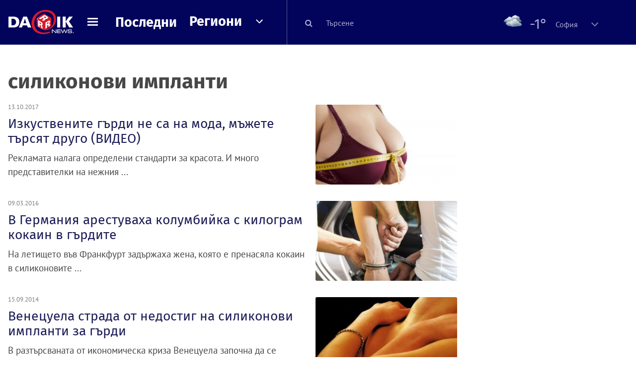

--- FILE ---
content_type: text/html; charset=UTF-8
request_url: https://dariknews.bg/tagove/silikonovi-implanti-132521
body_size: 31876
content:
<!DOCTYPE html>
<html lang="bg">
    <head>

        <title>силиконови импланти - Тагове - Dariknews.bg</title>
        <meta name="Revisit-After" content="1 Hours" />
        <meta charset="UTF-8">
        <meta name="viewport" content="width=device-width, initial-scale=1">
        <meta name="google-site-verification" content="aVYJeE-ejYKEp7ESRrBHYmdvbLyFNHhE3Jm0kiDR2x4" />
		<meta name="google-site-verification" content="u6_TUAJ-DcNqj5a6_g0ZHk_XL66xOLvi0pHWDbEPMBQ" />
                        <meta name="robots" content="index, follow, max-image-preview:large"> 
                
        
         
        
        <link rel="alternate" type="application/rss+xml" href="https://dariknews.bg/rss.php">
       
        <!-- Google Tag Manager -->
<script>(function(w,d,s,l,i){w[l]=w[l]||[];w[l].push({'gtm.start':
        new Date().getTime(),event:'gtm.js'});var f=d.getElementsByTagName(s)[0],
        j=d.createElement(s),dl=l!='dataLayer'?'&l='+l:'';j.async=true;j.src=
        'https://www.googletagmanager.com/gtm.js?id='+i+dl;f.parentNode.insertBefore(j,f);
    })(window,document,'script','dataLayer','GTM-T49S9C');</script>
<!-- End Google Tag Manager -->        <!-- Search features  -->
                                <!-- Favicons -->
        <link rel="apple-touch-icon" sizes="180x180" href="//m.netinfo.bg/dariknews/images/favicons/apple-touch-icon.png">
<!--   TODO remove -->
        <link rel="manifest" href="//dariknews.bg/resources/images/favicons/manifest.json">
        <link rel="mask-icon" href="//m.netinfo.bg/dariknews/images/favicons/safari-pinned-tab.svg">
        <link rel="shortcut icon" href="//m.netinfo.bg/dariknews/images/favicons/favicon.ico" type="image/ico">

        <meta name="theme-color" content="#02035b">

        <!-- Meta tags for SEO -->
        <meta name="application-name" content="Dariknews" />
        <meta name="Language" content="bulgarian" />
        <meta name="Description" content="Вижте всички статии с таг 'силиконови импланти' в Dariknews - актуални новини от България и света." />
        <meta name="Author" content="Dariknews" />
        <meta name="Copyright" content="&copy; Netinfo 2026 All rights reserved." />
        <meta name="Thumbnail" content="//m.netinfo.bg/dariknews/images/logo.png" />
                <meta property="fb:admins" content="1617690106"/>
        <meta property="fb:app_id" content="1860229800870464" />
        <!--<meta property="fb:pages" content="124854510925801,223594871271,87478646946" />-->
        <meta property="fb:page_id" content="124854510925801"/>
        <meta property="fb:page_id" content="223594871271"/>
        <meta property="fb:page_id" content="87478646946"/>
        <meta property="og:title" content="Новини от България и света - DarikNews.bg" />
        <meta property="og:type" content="article" />
        <meta property="og:url" content="" />
        <meta property="og:image" content="//m.netinfo.bg/dariknews/images/logo.png" />
        <meta property="og:image:type" content="image/jpeg" />
        <meta property="og:image:width" content="655" />
        <meta property="og:image:height" content="343" />
        <meta property="og:description" content="Вижте всички статии с таг 'силиконови импланти' в Dariknews - актуални новини от България и света." />
        <meta property="og:site_name" content="dariknews.bg" />
        <meta property="og:locale" content="bg_BG" />
        <meta property="og:updated_time" content="" />
        <meta name="facebook-domain-verification" content="4pyuxkregzjfv9lapd0rx8e4un6tka" />
        <link rel="image_src" href="//m.netinfo.bg/dariknews/images/logo.png" />
        <link rel="stylesheet" href="//m.netinfo.bg/dariknews/css/vendor-styles.css?v=51caa4eb">
        <link rel="stylesheet" href="//m.netinfo.bg/dariknews/css/styles.css?v=2026010951caa4eb">

        <script src="//m.netinfo.bg/dariknews/js/vendor/jquery-3.1.1.min.js"></script>
        <script src="https://m.netinfo.bg/assets/richMedia.js?v=13" crossorigin="anonymous"></script>

        <link rel="stylesheet" href="//m.netinfo.bg/dariknews/css/fixes.css?v=91330" />

       

                    <script src="//m.netinfo.bg/dariknews/js/home-page-sidebar-resize.js?v=1.0"></script>
            <script type="text/javascript" src="//m.netinfo.bg/dariknews/js/sticky-custom.js?v=6.0"></script>
            <script type="text/javascript" src="//m.netinfo.bg/dariknews/js/sticky-initialize.js?v=7.0"></script>
        
                              <script type="application/ld+json"></script>
                  
        
        
        <script type="application/ld+json">
        {
            "@context": "https://schema.org",
            "@type": "Organization",
            "name": "Dariknews.bg",
            "url": "https://dariknews.bg",
            "logo": "https://m.netinfo.bg/dariknews/images/logo.png",
            "sameAs": "https://www.facebook.com/dariknews.bg/"
        }
        </script>
                 <script>
            document.domain='dariknews.bg';
        </script>
        <script>
            $(document).ready(function(){
                $('.search-md-up').on('click tap', function () {
                    var q = $('#search_for').val();
                    window.location.replace("https://dariknews.bg/tarsene?q=" + q);
                });

                $('.search-bar .search').on('click tap', function () {
                    var q = $('#search_for_mobile').val();
                    window.location.replace("https://dariknews.bg/tarsene?q=" + q);
                });
                             
                $("#search_for").on('keyup', function (e) {
                    if (e.keyCode === 13) {
                        var q = $('#search_for').val();
                        window.location.replace("https://dariknews.bg/tarsene?q=" + q);
                    }
                });
                
                $("#search_menu").on('keyup', function (e) {
                    if (e.keyCode === 13) {
                        var q = $('#search_menu').val();
                        window.location.replace("https://dariknews.bg/tarsene?q=" + q);
                    }
                });
                
                 $('#button_search').on('click tap', function () {
                    var q = $('#search_menu').val();
                    window.location.replace("https://dariknews.bg/tarsene?q=" + q);
                });
                
                $("#search_for_mobile").keypress(function (e) {
                    if (e.which === 13) {
                        var q = $('#search_for_mobile').val();
                        window.location.replace("https://dariknews.bg/tarsene?q=" + q);
                    };
                });
            });
            
            $('#search_for').keypress(function (e) {
                if (e.which === 13) {
                    $('.search-button').trigger('click');
                    return false;
                }
            });

            $('#search_for_mobile').keypress(function (e) {
                if (e.which === 13) {
                    $('.search-bar .search').trigger('click');
                    return false;
                }
            });
            
        </script>
        <style>
            .heading-2-site {
                position: relative;
                top: -1px;
                margin-left: 8px;
                padding-right: 17px;
                font: 12px Arial;
                color: #0505a6;
                background: url(//m.netinfo.bg/dariknews/images/darik-sprite_02.png) no-repeat 100% -908px;
                text-shadow: 1px 1px #fff;
            }
        </style>
      
    </head>
    <body id="home" class="brandable">
    <!-- Google Tag Manager (noscript) -->
<noscript><iframe src="https://www.googletagmanager.com/ns.html?id=GTM-T49S9C"
                  height="0" width="0" style="display:none;visibility:hidden"></iframe></noscript>
<!-- End Google Tag Manager (noscript) -->        <div class="page-wrapper">
                    <script type="text/javascript">
			function getCookie(name) {
			  var value = "; " + document.cookie;
			  var parts = value.split("; " + name + "=");
			  if (parts.length == 2) return parts.pop().split(";").shift();
			}
			
            var segmentsnetinfo;
            var dmpcity;
            var sas_target_netinfo="";
			
			
			if (typeof(Storage) !== "undefined") {
				segmentsnetinfo = localStorage.getItem('NetinfoSegs');
				dmpcity = localStorage.getItem('NetinfoRegion');
			} else if(navigator.cookieEnabled) {
				segmentsnetinfo = getCookie('NetinfoSegs');
				dmpcity = getCookie('NetinfoRegion');
			}

			if(segmentsnetinfo != null) {
				segmentsnetinfo = segmentsnetinfo.replace(/\[|\]/g, '');
				segmentsnetinfo = segmentsnetinfo.split('.');
					   
				for(x in segmentsnetinfo) {
					sas_target_netinfo+='netinfodmp='+segmentsnetinfo[x]+';';
				}
			} 
			if(dmpcity != null) {
				sas_target_netinfo+='dmpcity='+dmpcity+';';
			}
        </script>


<style>
    /*banners - no more iframe resizer. CSS fix*/
    .h300 {
        min-height:300px;
    }
    .h250 {
        min-height:250px;
    }
    .h600 {
        min-height:600px;
    }
</style>

<script src="//ced.sascdn.com/tag/363/smart.js" type="text/javascript" async></script>


<script async src="https://securepubads.g.doubleclick.net/tag/js/gpt.js"></script>

<script>
  var googletag = googletag || {};
  googletag.cmd = googletag.cmd || [];
</script>

<!--<script>


  googletag.cmd.push(function() {
//Desktop
    googletag.defineSlot('/157018629/Dariknews_bg/Desktop/All_Pages/Hidden/Richmedia', [1, 1], 'div-gpt-ad-1526039860444-0').addService(googletag.pubads());
    googletag.defineSlot('/157018629/Dariknews_bg/Desktop/All_Pages/Leaderboard/ATF', [[970, 250], [1, 1], [728, 90]], 'div-gpt-ad-1526039860444-1').addService(googletag.pubads());
    googletag.defineSlot('/157018629/Dariknews_bg/Desktop/All_Pages/Leaderboard/BTF', [[1, 1], [980, 300]], 'div-gpt-ad-1526039860444-2').addService(googletag.pubads());
    googletag.defineSlot('/157018629/Dariknews_bg/Desktop/All_Pages/Leaderboard/BTF2', [[1457, 377], [980, 300]], 'div-gpt-ad-1526039860444-3').addService(googletag.pubads());
    googletag.defineSlot('/157018629/Dariknews_bg/Desktop/All_Pages/Native_ads/Native', [[1, 1], [361, 102]], 'div-gpt-ad-1526039860444-4').addService(googletag.pubads());
    googletag.defineSlot('/157018629/Dariknews_bg/Desktop/All_Pages/Rectangle/ATF', [[300, 600], [1, 1], [300, 250]], 'div-gpt-ad-1526039860444-5').addService(googletag.pubads());
    googletag.defineSlot('/157018629/Dariknews_bg/Desktop/All_Pages/Rectangle/BTF', [[300, 600], [1, 1], [300, 250]], 'div-gpt-ad-1526039860444-6').addService(googletag.pubads());
    googletag.defineSlot('/157018629/Dariknews_bg/Desktop/All_Pages/Rectangle/BTF2', [[300, 600], [1, 1], [300, 250]], 'div-gpt-ad-1526039860444-7').addService(googletag.pubads());
    googletag.defineSlot('/157018629/Dariknews_bg/Desktop/Gallery_Page/Rectangle/ATF', [[1, 1], [300, 250]], 'div-gpt-ad-1526976459747-0').addService(googletag.pubads());
    //Mobile
    googletag.defineSlot('/157018629/Dariknews_bg/Mobile/All_Pages/Hidden/Richmedia', [[300, 300], [350, 450], [1, 1]], 'div-gpt-ad-1526285834569-0').addService(googletag.pubads());
    googletag.defineSlot('/157018629/Dariknews_bg/Mobile/All_Pages/Leaderboard/Backdrop', [[1, 1], [320, 100]], 'div-gpt-ad-1526285834569-1').addService(googletag.pubads());
    googletag.defineSlot('/157018629/Dariknews_bg/Mobile/All_Pages/Native_ads/Native', [1, 1], 'div-gpt-ad-1526285834569-2').addService(googletag.pubads());
    googletag.defineSlot('/157018629/Dariknews_bg/Mobile/All_Pages/Rectangle/ATF', [[300, 250], [300, 600], [1, 1]], 'div-gpt-ad-1526285834569-3').addService(googletag.pubads());
    googletag.defineSlot('/157018629/Dariknews_bg/Mobile/All_Pages/Rectangle/BTF', [[300, 250], [300, 600], [1, 1]], 'div-gpt-ad-1526285834569-4').addService(googletag.pubads());



    googletag.pubads().setTargeting('cid', ['news']);
    //googletag.pubads().enableSyncRendering();
    googletag.pubads().enableSingleRequest();
    googletag.enableServices();
  });
</script>-->


<script src="https://bimg.abv.bg/Sales/verticals.js" ></script>
<script type="text/javascript" src="https://lib.wtg-ads.com/publisher/dariknews.bg/lib.min.js" async=""></script>
<script>
var w2g = w2g || {};
      w2g.targeting = {};
      //w2g.hostname = 'dariknews.bg'; 
        
        /* modify SAS target with Krux segments */
        sas_target = '132521';
        sas_target += ';' + sas_target_netinfo;
        sas_target = sas_target.replace("&", ";");
        /* modify SAS target with Krux segments */
        
    $.ajax({
        url: '/ivt.php?ip=3.12.73.11',
        type: 'GET',
        dataType: 'text',
        timeout: 700,//ms
        success: function (data) {
            if(isBot() && data.toString()=='0'){//if IP is botnetwork - no need to check the user agent as well
                data='1';
            }
            sas_target += ';ivt=' + data + ';';;
            w2g.targeting['ivt'] = [data];//JIC
            console.log("ivt: " + data );
        },
        error: function (error) {
            sas_target += ';ivt=0;';
            w2g.targeting['ivt'] = ['0'];//JIC
            console.log("ivt failed: ", error);
        }
    });
        
        var dfp_target=sas_target.split(";"); 
        dfp_target.forEach(function(entry) {
            onetarget=entry.split("=");
            if( (w2g.targeting[onetarget[0]] === 'undefined' || w2g.targeting[onetarget[0]] === null || !w2g.targeting[onetarget[0]]) && typeof onetarget[1] !== 'undefined') {
                w2g.targeting[onetarget[0]] = [onetarget[1]];
            } else if(typeof onetarget[1] !== 'undefined'){  
                w2g.targeting[onetarget[0]].push(onetarget[1]);
            }
        });
        
        

        
   w2g.cmd = w2g.cmd || [];

    //cookie must contain string "2222222" or with more "2" (up to 15)
    if(/2{5,15}/.test(getCookie('netinfo_consent_bit'))){
        var consent = true;
    } 
   if(typeof consent !== 'undefined') {
       w2g.cmd.push(function () {
           w2g.run(consent);
       });
   }
   
   
    function isBot() {
        const userAgent = navigator.userAgent.toLowerCase();
        const botUserAgents = [
            'googlebot',
            'bingbot',
            'yandexbot',
            'baiduspider',
            'mj12bot',
            'ahrefsbot',
            'duckduckbot',
            'facebot', 
            'twitterbot', 
            'linkedinbot', 
            'slurp', 
            'archive.org_bot', 
            'applebot', 
            'tumblr',
            'redditbot',
            'slackbot', 
            'discordbot', 
            'zoominfo', 
            'semrushbot',
            'uptimerobot', 
            'whatsapp', 
        ];

        return botUserAgents.some(bot => userAgent.includes(bot));
    }
</script>            <header id="WPHeader">
                <div class="dk-header" >
                    <div class="header-content clearfix">
                        <div class="logo-wrapper">
                            <a href="//dariknews.bg/" class="gtm-HeaderLogo-click bd-logo">
                                <!-- change logo -->
                                <img src="//m.netinfo.bg/dariknews/images/logo.png" alt="Dariknews.bg" />                                

                                </a>
                        </div>
                      
                        <div id="open_menu_nav" class="menu-wrapper">
                            <div id="open_menu_inner" class="menu"></div>
                        </div>  
                        <div class="menu-news"> 
                            <div class="menu-text-item"><a href="//dariknews.bg/novini" class="gtm-HeaderMenu-click">Последни</a></div>
                        </div>

                        <!-- regions navigation -->
<div class="menu-regions dk-relative clearfix">
    <div class="dk-nav-x dk-relative">
        <div class="menu-text-item dk-relative">
            <a href="//dariknews.bg/regioni" class="gtm-HeaderRegionsMenu-click">Региони</a>
        </div> 
        <div class="red-arrow"><span>&nbsp;</span></div>
    </div>

    <nav class="dk-dropdownNav">
        <ul>
                                                <li class="kiustendil ">
                        <a href="//dariknews.bg/regioni/kiustendil" title="Новини от Кюстендил" itemprop="url" class="gtm-HeaderRegionsMenu-click">
                            Кюстендил                        </a>
                    </li>
                                    <li class="razgrad ">
                        <a href="//dariknews.bg/regioni/razgrad" title="Новини от Разград" itemprop="url" class="gtm-HeaderRegionsMenu-click">
                            Разград                        </a>
                    </li>
                                    <li class="varna ">
                        <a href="//dariknews.bg/regioni/varna" title="Новини от Варна" itemprop="url" class="gtm-HeaderRegionsMenu-click">
                            Варна                        </a>
                    </li>
                                    <li class="plovdiv ">
                        <a href="//dariknews.bg/regioni/plovdiv" title="Новини от Пловдив" itemprop="url" class="gtm-HeaderRegionsMenu-click">
                            Пловдив                        </a>
                    </li>
                                    <li class="gabrovo ">
                        <a href="//dariknews.bg/regioni/gabrovo" title="Новини от Габрово" itemprop="url" class="gtm-HeaderRegionsMenu-click">
                            Габрово                        </a>
                    </li>
                                    <li class="shumen ">
                        <a href="//dariknews.bg/regioni/shumen" title="Новини от Шумен" itemprop="url" class="gtm-HeaderRegionsMenu-click">
                            Шумен                        </a>
                    </li>
                                    <li class="veliko-tyrnovo ">
                        <a href="//dariknews.bg/regioni/veliko-tyrnovo" title="Новини от В. Търново" itemprop="url" class="gtm-HeaderRegionsMenu-click">
                            В. Търново                        </a>
                    </li>
                                    <li class="sofiia ">
                        <a href="//dariknews.bg/regioni/sofiia" title="Новини от София" itemprop="url" class="gtm-HeaderRegionsMenu-click">
                            София                        </a>
                    </li>
                                    <li class="stara-zagora ">
                        <a href="//dariknews.bg/regioni/stara-zagora" title="Новини от Ст. Загора" itemprop="url" class="gtm-HeaderRegionsMenu-click">
                            Ст. Загора                        </a>
                    </li>
                                    <li class="haskovo ">
                        <a href="//dariknews.bg/regioni/haskovo" title="Новини от Хасково" itemprop="url" class="gtm-HeaderRegionsMenu-click">
                            Хасково                        </a>
                    </li>
                                    <li class="ruse ">
                        <a href="//dariknews.bg/regioni/ruse" title="Новини от Русе" itemprop="url" class="gtm-HeaderRegionsMenu-click">
                            Русе                        </a>
                    </li>
                                    <li class="burgas ">
                        <a href="//dariknews.bg/regioni/burgas" title="Новини от Бургас" itemprop="url" class="gtm-HeaderRegionsMenu-click">
                            Бургас                        </a>
                    </li>
                                    <li class="dobrich ">
                        <a href="//dariknews.bg/regioni/dobrich" title="Новини от Добрич" itemprop="url" class="gtm-HeaderRegionsMenu-click">
                            Добрич                        </a>
                    </li>
                                    <li class="blagoevgrad ">
                        <a href="//dariknews.bg/regioni/blagoevgrad" title="Новини от Благоевград" itemprop="url" class="gtm-HeaderRegionsMenu-click">
                            Благоевград                        </a>
                    </li>
                                    <li class="vraca ">
                        <a href="//dariknews.bg/regioni/vraca" title="Новини от Враца" itemprop="url" class="gtm-HeaderRegionsMenu-click">
                            Враца                        </a>
                    </li>
                                    <li class="pleven ">
                        <a href="//dariknews.bg/regioni/pleven" title="Новини от Плевен" itemprop="url" class="gtm-HeaderRegionsMenu-click">
                            Плевен                        </a>
                    </li>
                                    <li class="kyrdzhali ">
                        <a href="//dariknews.bg/regioni/kyrdzhali" title="Новини от Кърджали" itemprop="url" class="gtm-HeaderRegionsMenu-click">
                            Кърджали                        </a>
                    </li>
                                    <li class="montana ">
                        <a href="//dariknews.bg/regioni/montana" title="Новини от Монтана" itemprop="url" class="gtm-HeaderRegionsMenu-click">
                            Монтана                        </a>
                    </li>
                                    <li class="sliven ">
                        <a href="//dariknews.bg/regioni/sliven" title="Новини от Сливен" itemprop="url" class="gtm-HeaderRegionsMenu-click">
                            Сливен                        </a>
                    </li>
                                    <li class="lovech ">
                        <a href="//dariknews.bg/regioni/lovech" title="Новини от Ловеч" itemprop="url" class="gtm-HeaderRegionsMenu-click">
                            Ловеч                        </a>
                    </li>
                                    <li class="pernik ">
                        <a href="//dariknews.bg/regioni/pernik" title="Новини от Перник" itemprop="url" class="gtm-HeaderRegionsMenu-click">
                            Перник                        </a>
                    </li>
                                    <li class="yambol ">
                        <a href="//dariknews.bg/regioni/yambol" title="Новини от Ямбол" itemprop="url" class="gtm-HeaderRegionsMenu-click">
                            Ямбол                        </a>
                    </li>
                                    <li class="tyrgovishte ">
                        <a href="//dariknews.bg/regioni/tyrgovishte" title="Новини от Търговище" itemprop="url" class="gtm-HeaderRegionsMenu-click">
                            Търговище                        </a>
                    </li>
                                    <li class="silistra ">
                        <a href="//dariknews.bg/regioni/silistra" title="Новини от Силистра" itemprop="url" class="gtm-HeaderRegionsMenu-click">
                            Силистра                        </a>
                    </li>
                                    <li class="Pazardzhik ">
                        <a href="//dariknews.bg/regioni/Pazardzhik" title="Новини от Пазарджик" itemprop="url" class="gtm-HeaderRegionsMenu-click">
                            Пазарджик                        </a>
                    </li>
                                    <li class="Smolyan ">
                        <a href="//dariknews.bg/regioni/Smolyan" title="Новини от Смолян" itemprop="url" class="gtm-HeaderRegionsMenu-click">
                            Смолян                        </a>
                    </li>
                                    <li class="vidin ">
                        <a href="//dariknews.bg/regioni/vidin" title="Новини от Видин" itemprop="url" class="gtm-HeaderRegionsMenu-click">
                            Видин                        </a>
                    </li>
                            	     <li class="all"><a href="//dariknews.bg/regioni" title="Новини от Всички" itemprop="url" class="gtm-HeaderRegionsMenu-click">Всички</a></li>
        </ul>
    </nav>

</div>
<!-- /regions navigation -->


  
                          
                                                
                        

                        <div class="search-lg"> 
                            <button class="search-md-up search-button">
                                <i class="fa fa-search" aria-hidden="true"></i>
                            </button>
                            <input type="text" id="search_for" placeholder="Търсене" />
                        </div>
                        <div class="search-md-down search-button">
                            <button class="show-search"><i class="fa fa-search"></i></button>
                        </div>
                        <script>
    $(document).ready(function () {
        $('#weather_choose li').on('click', function () {
            var li = $(this);
            setCookie('show_weather', li.attr('data-id'), 30);
            //Parse json for wearher_id
            $.getJSON("//dariknews.bg/resources/feeds/weather/json_weather_" + li.attr('data-id') + ".json", function (data) {
                $('#weather .current-temp').html(parseInt(data.current.temperature) + "&#176;");
                $('#weather .current-temp-feels > span').html(parseInt(data.current.feelslike) + "&#176;");
                $('#weather .city').html(data.location.lnamebg);
                $('#weather .sinoptik-last-update > span').html(data.current.time);
                $('#weather .current-locaton-moreinfo').html(data.current.sname);
                $("#weather .sinoptik-block-categories").attr('href', 'https://www.sinoptik.bg/s-' + data.location.id );
                $("#weather .weather-icon").attr('src', 'https://m.netinfo.bg/sinoptik/icons/middle/' + data.current.symbol + '.png');
                $("#sinoptik_url").attr('href', 'https://www.sinoptik.bg/' + data.location.lnameen + '-' + data.location.cnameen+'-'+data.location.id );
            });
        });
    });
</script>

<div id="weather" class="weather-info clearfix">
    <div class="cont-weather-categories">
		<a id="sinoptik_url" class="sinoptik-url" href="https://www.sinoptik.bg/Sofia-Bulgaria-100727011" target="_blank">
			<img class="weather-icon-categories weather-icon" src="https://m.netinfo.bg/sinoptik/icons/middle/d400.png" />
			<span class="current-temp">-1&#176;</span>
			<div class="city">София</div>
        </a>
        <div class="white-arrow"><span>&nbsp;</span></div>
    </div>



    <div id="weather_choose" class="dk-whiteBorderedNav-wrapper">  
        <nav class="dk-dropdownNav dk-whiteBorderedNav">
            <div class="dk-nav-x"></div>
            <a class="sinoptik-block-categories" target="_blank" href="https://sinoptik.bg/s-100727011">
                <p class="sinoptik-block-top-info">
                    <span class="sinoptik-location-name city">София</span>
                    <span class="sinoptik-last-update">Обновена в <span>13:25</span> часа</span>
                </p>
                <p class="sinoptik-info-weather">
                    <img class="weather-icon" src="https://m4.netinfo.bg/sinoptik/icons/middle/d100.png" />
                </p>
                <p class="sinoptik-temp-categories">
                    <span class="current-temp">-1°</span>
                    <span class="current-temp-feels">Усеща се <span>-3°</span></span>
                </p>
                <p class="current-locaton-moreinfo">Облачно</p>
                
                <span class="sinoptik-link-caterogies">Пълна прогноза на <b>Sinoptik.bg</b></span>
            </a>
            <ul>
                                                            <a href="javascript://" class="gtm-HeaderWeather-click">
                            <li data-id="29" class="kiustendil ">
                                Кюстендил                            </li>
                        </a>
                                            <a href="javascript://" class="gtm-HeaderWeather-click">
                            <li data-id="63" class="razgrad ">
                                Разград                            </li>
                        </a>
                                            <a href="javascript://" class="gtm-HeaderWeather-click">
                            <li data-id="18" class="varna ">
                                Варна                            </li>
                        </a>
                                            <a href="javascript://" class="gtm-HeaderWeather-click">
                            <li data-id="19" class="plovdiv ">
                                Пловдив                            </li>
                        </a>
                                            <a href="javascript://" class="gtm-HeaderWeather-click">
                            <li data-id="25" class="gabrovo ">
                                Габрово                            </li>
                        </a>
                                            <a href="javascript://" class="gtm-HeaderWeather-click">
                            <li data-id="27" class="shumen ">
                                Шумен                            </li>
                        </a>
                                            <a href="javascript://" class="gtm-HeaderWeather-click">
                            <li data-id="31" class="veliko-tyrnovo ">
                                В. Търново                            </li>
                        </a>
                                            <a href="javascript://" class="gtm-HeaderWeather-click">
                            <li data-id="36" class="sofiia ">
                                София                            </li>
                        </a>
                                            <a href="javascript://" class="gtm-HeaderWeather-click">
                            <li data-id="32" class="stara-zagora ">
                                Ст. Загора                            </li>
                        </a>
                                            <a href="javascript://" class="gtm-HeaderWeather-click">
                            <li data-id="22" class="haskovo ">
                                Хасково                            </li>
                        </a>
                                            <a href="javascript://" class="gtm-HeaderWeather-click">
                            <li data-id="23" class="ruse ">
                                Русе                            </li>
                        </a>
                                            <a href="javascript://" class="gtm-HeaderWeather-click">
                            <li data-id="24" class="burgas ">
                                Бургас                            </li>
                        </a>
                                            <a href="javascript://" class="gtm-HeaderWeather-click">
                            <li data-id="26" class="dobrich ">
                                Добрич                            </li>
                        </a>
                                            <a href="javascript://" class="gtm-HeaderWeather-click">
                            <li data-id="20" class="blagoevgrad ">
                                Благоевград                            </li>
                        </a>
                                            <a href="javascript://" class="gtm-HeaderWeather-click">
                            <li data-id="28" class="vraca ">
                                Враца                            </li>
                        </a>
                                            <a href="javascript://" class="gtm-HeaderWeather-click">
                            <li data-id="30" class="pleven ">
                                Плевен                            </li>
                        </a>
                                            <a href="javascript://" class="gtm-HeaderWeather-click">
                            <li data-id="33" class="kyrdzhali ">
                                Кърджали                            </li>
                        </a>
                                            <a href="javascript://" class="gtm-HeaderWeather-click">
                            <li data-id="57" class="montana ">
                                Монтана                            </li>
                        </a>
                                            <a href="javascript://" class="gtm-HeaderWeather-click">
                            <li data-id="21" class="sliven ">
                                Сливен                            </li>
                        </a>
                                            <a href="javascript://" class="gtm-HeaderWeather-click">
                            <li data-id="55" class="lovech ">
                                Ловеч                            </li>
                        </a>
                                            <a href="javascript://" class="gtm-HeaderWeather-click">
                            <li data-id="61" class="pernik ">
                                Перник                            </li>
                        </a>
                                            <a href="javascript://" class="gtm-HeaderWeather-click">
                            <li data-id="51" class="yambol ">
                                Ямбол                            </li>
                        </a>
                                            <a href="javascript://" class="gtm-HeaderWeather-click">
                            <li data-id="69" class="tyrgovishte ">
                                Търговище                            </li>
                        </a>
                                            <a href="javascript://" class="gtm-HeaderWeather-click">
                            <li data-id="65" class="silistra ">
                                Силистра                            </li>
                        </a>
                                            <a href="javascript://" class="gtm-HeaderWeather-click">
                            <li data-id="2015" class="Pazardzhik ">
                                Пазарджик                            </li>
                        </a>
                                            <a href="javascript://" class="gtm-HeaderWeather-click">
                            <li data-id="2016" class="Smolyan ">
                                Смолян                            </li>
                        </a>
                                            <a href="javascript://" class="gtm-HeaderWeather-click">
                            <li data-id="53" class="vidin ">
                                Видин                            </li>
                        </a>
                                                </ul> 
        </nav>
    </div>
</div>
                    </div> 
                    <div class="search-bar">
                        <meta itemprop="target" content="/tarsene?q={q}"/>
                        <input id="search_for_mobile" type="search"  value="" itemprop="query-input" name="q" />
                        <button class="search"><i class="fa fa-search"></i></button>
                        <button class="close-search"><i class="fa fa-times"></i></button>
                    </div>

                </div>
                

<script>

    var message_status = getCookie('important_message_close'),
    message_key = '';

    if ($('.flashNews').hasClass('flashNews')) {
        $('body').addClass('flashNews')
    }

    // click X button
    var showMsg = localStorage.getItem('showMsg'),
        btn = $('.close-btn'),
        flashNews = $('.flashNews');

    btn.on('click', function (event) {
        event.stopPropagation();
        //flashNews.hide();
        $("#flashNews").hide();
        $('body').removeClass('flash-news');
        localStorage.setItem('showMsg', 'false');
        setCookie('important_message_close', message_key, 1);
    });

    function setCookie(cname, cvalue, exdays) {
        var d = new Date();
        d.setTime(d.getTime() + (exdays * 24 * 60 * 60 * 1000));
        var expires = "expires=" + d.toUTCString();
        document.cookie = cname + "=" + cvalue + ";" + expires + ";path=/";
    }

    function getCookie(cname) {
        var name = cname + '=',
            decodedCookie = decodeURIComponent(document.cookie),
            ca = decodedCookie.split(';');

        for (var i = 0; i < ca.length; i++) {
            var c = ca[i];
            while (c.charAt(0) == ' ') {
                c = c.substring(1);
            }
            if (c.indexOf(name) == 0) {
                return c.substring(name.length, c.length);
            }
        }

        return;
    }
    
</script>                <nav id="nav_menu_content" class="dk-dropdownNav dk-blueNav" itemscope>
                    <div class="container">
                        <div class="dk-nav-x"></div>
                    </div>
                    <ul class="container">
                        <li class="menu-search"> 
                            <input type="text" id="search_menu" placeholder="Търсене">
                            <button id="button_search" class="search-md-up search-button">
                                <i class="fa fa-search" aria-hidden="true"></i>
                            </button>
                        </li>
                                                                                                                            <li class="bylgariia ">
                                            <a href="//dariknews.bg/bylgariia" title="Новини от България" itemprop="url" class="gtm-HeaderMenu-click">
                                                България                                            </a>
                                        </li>
                                                                                                        <li class="izbori ">
                                            <a href="//dariknews.bg/izbori" title="Новини от Парламентарни избори" itemprop="url" class="gtm-HeaderMenu-click">
                                                Парламентарни избори                                            </a>
                                        </li>
                                                                                                        <li class="biznes ">
                                            <a href="//dariknews.bg/biznes" title="Новини от Бизнес" itemprop="url" class="gtm-HeaderMenu-click">
                                                Бизнес                                            </a>
                                        </li>
                                                                                                        <li class="sviat ">
                                            <a href="//dariknews.bg/sviat" title="Новини от Свят" itemprop="url" class="gtm-HeaderMenu-click">
                                                Свят                                            </a>
                                        </li>
                                                                                                        <li class="interviu ">
                                            <a href="//dariknews.bg/interviu" title="Новини от Интервю" itemprop="url" class="gtm-HeaderMenu-click">
                                                Интервю                                            </a>
                                        </li>
                                                                                                        <li class="komentar ">
                                            <a href="//dariknews.bg/komentar" title="Новини от Коментар" itemprop="url" class="gtm-HeaderMenu-click">
                                                Коментар                                            </a>
                                        </li>
                                                                                                        <li class="liubopitno ">
                                            <a href="//dariknews.bg/liubopitno" title="Новини от Любопитно" itemprop="url" class="gtm-HeaderMenu-click">
                                                Любопитно                                            </a>
                                        </li>
                                                                                                        <li class="tehnologii ">
                                            <a href="//dariknews.bg/tehnologii" title="Новини от Технологии" itemprop="url" class="gtm-HeaderMenu-click">
                                                Технологии                                            </a>
                                        </li>
                                                                                                        <li class="obshtestvo ">
                                            <a href="//dariknews.bg/obshtestvo" title="Новини от Общество" itemprop="url" class="gtm-HeaderMenu-click">
                                                Общество                                            </a>
                                        </li>
                                                                                                        <li class="inenglish ">
                                            <a href="//dariknews.bg/inenglish" title="Новини от News in English" itemprop="url" class="gtm-HeaderMenu-click">
                                                News in English                                            </a>
                                        </li>
                                
                        <li><a href="//dariknews.bg/v-snimki" itemprop="url" class="gtm-HeaderMenu-click">В снимки</a></li>
                        <li><a href="//dariknews.bg/sportnews">Спорт</a></li>
                        <!--<li><a href="//dariknews.bg/na-uchilishte">На училище</a></li> -->
                    </ul>
                </nav>
            </header>


            <main class="page dk-filter">
                <div class="container">
                                        
                    <!-- <div class="row banner-leaderboard-top banner-adWise">
                        <center>
    <script>
        //create fake element, that will be removed by AdBlocker
        var test = document.createElement('div');
        test.innerHTML = '&nbsp;';
        test.className = 'adsbox';
        document.body.appendChild(test);

        //if that element is remved - show Adwise
        if (test.offsetHeight === 0) {
            adwise_w = 728;
            adwise_h = 90;
            adwise_publisher_id = 1959;
            adwise_channel_id = 2;
            adwise_ads = 2;
            document.write('<script type="text/javascript" src="//i.adwise.bg/context/context-0.1.js"><\/script>');
        }
    </script>
</center>
                    </div>     -->
<div class="row">
    <div class="col-xs-24 col-sm-24 col-md-16 col-lg-18 wide-right-padding sticky-main">
        <div class="col-xs-24 col-sm-24 col-md-24 col-lg-24 no-padding">
            <h1 class="page-title"  itemprop="name">
                силиконови импланти            </h1>
        </div>
        <meta itemprop="keywords" content="новини, новина, български новини, новини бг, новини България, новини последни, новини сайт, новините, онлайн новини, сайт за новини, онлайн новини, online новини, novini, novinite, darik news, дарик новини, darik novini, dariknews.bg" />

                    <div class="filter-list clearfix">
                <div class="list-append-container clearfix">
                    <meta itemprop="itemListOrder" content="Descending" />
                                                                    

<article class="col-xs-24 col-sm-24 col-md-24 col-lg-24 no-padding is-underlined-by-resolution-custom"  itemprop="itemListElement" itemscope itemtype="http://schema.org/ListItem">
	<meta itemprop="position" content="1" /> 
    <div class="col-xxs-24 col-xs-16 col-sm-16 col-md-16 col-lg-16 no-padding">
        <div class="list-item">
                            <div class="time-stamp">
                    13.10.2017                </div>
                                    <h2 itemprop="name"><a href="//dariknews.bg/novini/liubopitno/izkustvenite-gyrdi-ne-sa-na-moda-myzhete-tyrsiat-drugo-video-2054217" class="gtm-TagsArticlesList-click">Изкуствените гърди не са на мода, мъжете търсят друго (ВИДЕО)</a></h2>
            <div class="description" itemprop="disambiguatingDescription" >
                Рекламата налага определени стандарти за красота. И много представителки на нежния ...            </div>
        </div>
    </div>
    <div class="hidden-xxs col-xs-8 col-sm-8 col-md-8 col-lg-8 no-padding-right">
        <a href="//dariknews.bg/novini/liubopitno/izkustvenite-gyrdi-ne-sa-na-moda-myzhete-tyrsiat-drugo-video-2054217" class="gtm-TagsArticlesList-click" itemprop="url">
                                               <figure><img class="lazyload" data-original="//m.netinfo.bg/media/images/32723/32723304/300-169-gyrdi.jpg" src="//m.netinfo.bg/dariknews/images/loader.png" alt="гърди" itemprop="image" /></figure>
                                    </a>
    </div>
</article>                                                                    

<article class="col-xs-24 col-sm-24 col-md-24 col-lg-24 no-padding is-underlined-by-resolution-custom"  itemprop="itemListElement" itemscope itemtype="http://schema.org/ListItem">
	<meta itemprop="position" content="2" /> 
    <div class="col-xxs-24 col-xs-16 col-sm-16 col-md-16 col-lg-16 no-padding">
        <div class="list-item">
                            <div class="time-stamp">
                    09.03.2016                </div>
                                    <h2 itemprop="name"><a href="//dariknews.bg/novini/sviat/v-germaniq-arestuvaha-kolumbijka-s-kilogram-kokain-v-gyrdite-1557887" class="gtm-TagsArticlesList-click">В Германия арестуваха колумбийка с килограм кокаин в гърдите</a></h2>
            <div class="description" itemprop="disambiguatingDescription" >
                На летището във Франкфурт задържаха жена, която е пренасяла кокаин в силиконовите ...            </div>
        </div>
    </div>
    <div class="hidden-xxs col-xs-8 col-sm-8 col-md-8 col-lg-8 no-padding-right">
        <a href="//dariknews.bg/novini/sviat/v-germaniq-arestuvaha-kolumbijka-s-kilogram-kokain-v-gyrdite-1557887" class="gtm-TagsArticlesList-click" itemprop="url">
                                               <figure><img class="lazyload" data-original="//m.netinfo.bg/media/images/29424/29424193/300-169-v-germaniia-arestuvaha-kolumbijka-s-kilogram-kokain-v-gyrdite.jpg" src="//m.netinfo.bg/dariknews/images/loader.png" alt="В Германия арестуваха колумбийка с килограм кокаин в гърдите" itemprop="image" /></figure>
                                    </a>
    </div>
</article>                                                                    

<article class="col-xs-24 col-sm-24 col-md-24 col-lg-24 no-padding is-underlined-by-resolution-custom"  itemprop="itemListElement" itemscope itemtype="http://schema.org/ListItem">
	<meta itemprop="position" content="3" /> 
    <div class="col-xxs-24 col-xs-16 col-sm-16 col-md-16 col-lg-16 no-padding">
        <div class="list-item">
                            <div class="time-stamp">
                    15.09.2014                </div>
                                    <h2 itemprop="name"><a href="//dariknews.bg/novini/liubopitno/venecuela-strada-ot-nedostig-na-silikonovi-implanti-za-gyrdi-1325746" class="gtm-TagsArticlesList-click">Венецуела страда от недостиг на силиконови импланти за гърди</a></h2>
            <div class="description" itemprop="disambiguatingDescription" >
                В разтърсваната от икономическа криза Венецуела започна да се чувства недостиг от ...            </div>
        </div>
    </div>
    <div class="hidden-xxs col-xs-8 col-sm-8 col-md-8 col-lg-8 no-padding-right">
        <a href="//dariknews.bg/novini/liubopitno/venecuela-strada-ot-nedostig-na-silikonovi-implanti-za-gyrdi-1325746" class="gtm-TagsArticlesList-click" itemprop="url">
                                               <figure><img class="lazyload" data-original="//m.netinfo.bg/media/images/29254/29254567/300-169-venecuela-strada-ot-nedostig-na-silikonovi-implanti-za-gyrdi.jpg" src="//m.netinfo.bg/dariknews/images/loader.png" alt="Венецуела страда от недостиг на силиконови импланти за гърди" itemprop="image" /></figure>
                                    </a>
    </div>
</article>                                                                    

<article class="col-xs-24 col-sm-24 col-md-24 col-lg-24 no-padding is-underlined-by-resolution-custom"  itemprop="itemListElement" itemscope itemtype="http://schema.org/ListItem">
	<meta itemprop="position" content="4" /> 
    <div class="col-xxs-24 col-xs-16 col-sm-16 col-md-16 col-lg-16 no-padding">
        <div class="list-item">
                            <div class="time-stamp">
                    06.05.2012                </div>
                                    <h2 itemprop="name"><a href="//dariknews.bg/novini/sviat/amerikanka-lygala-che-strada-ot-rak-sybirala-pari-za-silikonovi-implanti-896868" class="gtm-TagsArticlesList-click">Американка лъгала, че страда от рак, събирала пари за силиконови импланти</a></h2>
            <div class="description" itemprop="disambiguatingDescription" >
                Американка ще бъде съдена за присвояване на 8000 долара за лечение на измислено раково ...            </div>
        </div>
    </div>
    <div class="hidden-xxs col-xs-8 col-sm-8 col-md-8 col-lg-8 no-padding-right">
        <a href="//dariknews.bg/novini/sviat/amerikanka-lygala-che-strada-ot-rak-sybirala-pari-za-silikonovi-implanti-896868" class="gtm-TagsArticlesList-click" itemprop="url">
                                               <figure><img class="lazyload" data-original="//m.netinfo.bg/media/images/28969/28969154/300-169-amerikanka-lygala-che-strada-ot-rak-sybirala-pari-za-silikonovi.jpg" src="//m.netinfo.bg/dariknews/images/loader.png" alt="Американка лъгала че страда от рак събирала пари за силиконови" itemprop="image" /></figure>
                                    </a>
    </div>
</article>                                                                        <div class="col-xs-24 col-sm-24 col-md-24 col-lg-24 no-padding is-underlined-by-resolution-custom">
                                                                                    </div>
                                                

<article class="col-xs-24 col-sm-24 col-md-24 col-lg-24 no-padding is-underlined-by-resolution-custom"  itemprop="itemListElement" itemscope itemtype="http://schema.org/ListItem">
	<meta itemprop="position" content="5" /> 
    <div class="col-xxs-24 col-xs-16 col-sm-16 col-md-16 col-lg-16 no-padding">
        <div class="list-item">
                            <div class="time-stamp">
                    31.01.2012                </div>
                                    <h2 itemprop="name"><a href="//dariknews.bg/novini/bylgariia/poveche-ot-18-lekari-v-stranata-postavqt-imlanti-bez-nuzhnata-kvalifikaciq-846930" class="gtm-TagsArticlesList-click">Повече от 18 лекари в страната поставят имланти без нужната квалификация</a></h2>
            <div class="description" itemprop="disambiguatingDescription" >
                Опасните френски импланти не причиняват рак, но могат да причинят инфекции. Това мнение ...            </div>
        </div>
    </div>
    <div class="hidden-xxs col-xs-8 col-sm-8 col-md-8 col-lg-8 no-padding-right">
        <a href="//dariknews.bg/novini/bylgariia/poveche-ot-18-lekari-v-stranata-postavqt-imlanti-bez-nuzhnata-kvalifikaciq-846930" class="gtm-TagsArticlesList-click" itemprop="url">
                                               <figure><img class="lazyload" data-original="//m.netinfo.bg/media/images/28937/28937091/300-169-poveche-ot-18-lekari-v-stranata-postaviat-imlanti-bez-nuzhnata.jpg" src="//m.netinfo.bg/dariknews/images/loader.png" alt="Повече от 18 лекари в страната поставят имланти без нужната" itemprop="image" /></figure>
                                    </a>
    </div>
</article>                                                                    

<article class="col-xs-24 col-sm-24 col-md-24 col-lg-24 no-padding is-underlined-by-resolution-custom"  itemprop="itemListElement" itemscope itemtype="http://schema.org/ListItem">
	<meta itemprop="position" content="6" /> 
    <div class="col-xxs-24 col-xs-16 col-sm-16 col-md-16 col-lg-16 no-padding">
        <div class="list-item">
                            <div class="time-stamp">
                    26.01.2012                </div>
                                    <h2 itemprop="name"><a href="//dariknews.bg/novini/sviat/arestuvaha-osnovatelq-na-firmata-proizvela-falshivi-silikonovi-implanti-843928" class="gtm-TagsArticlesList-click">Арестуваха основателя на фирмата, произвела фалшиви силиконови импланти</a></h2>
            <div class="description" itemprop="disambiguatingDescription" >
                Френската полиция арестува Жан-Клод Мас - основателят на фирмата PIP, която стои в центъра ...            </div>
        </div>
    </div>
    <div class="hidden-xxs col-xs-8 col-sm-8 col-md-8 col-lg-8 no-padding-right">
        <a href="//dariknews.bg/novini/sviat/arestuvaha-osnovatelq-na-firmata-proizvela-falshivi-silikonovi-implanti-843928" class="gtm-TagsArticlesList-click" itemprop="url">
                                               <figure><img class="lazyload" data-original="//m.netinfo.bg/media/images/28935/28935244/300-169-arestuvaha-osnovatelia-na-firmata-proizvela-falshivi-silikonovi-implanti.jpg" src="//m.netinfo.bg/dariknews/images/loader.png" alt="Арестуваха основателя на фирмата произвела фалшиви силиконови импланти" itemprop="image" /></figure>
                                    </a>
    </div>
</article>                                                                    

<article class="col-xs-24 col-sm-24 col-md-24 col-lg-24 no-padding is-underlined-by-resolution-custom"  itemprop="itemListElement" itemscope itemtype="http://schema.org/ListItem">
	<meta itemprop="position" content="7" /> 
    <div class="col-xxs-24 col-xs-16 col-sm-16 col-md-16 col-lg-16 no-padding">
        <div class="list-item">
                            <div class="time-stamp">
                    13.01.2012                </div>
                                    <h2 itemprop="name"><a href="//dariknews.bg/novini/sviat/skandalyt-s-grydnite-implanti-obhvana-i-tunis-837838" class="gtm-TagsArticlesList-click">Скандалът с гръдните импланти обхвана и Тунис</a></h2>
            <div class="description" itemprop="disambiguatingDescription" >
                
По данни на тунизийските здравни власти 634 силиконови импланти, произведени от вече ...            </div>
        </div>
    </div>
    <div class="hidden-xxs col-xs-8 col-sm-8 col-md-8 col-lg-8 no-padding-right">
        <a href="//dariknews.bg/novini/sviat/skandalyt-s-grydnite-implanti-obhvana-i-tunis-837838" class="gtm-TagsArticlesList-click" itemprop="url">
                                               <figure><img class="lazyload" data-original="//m.netinfo.bg/media/images/28930/28930285/300-169-skandalyt-s-grydnite-implanti-obhvana-i-tunis.jpg" src="//m.netinfo.bg/dariknews/images/loader.png" alt="Скандалът с гръдните импланти обхвана и Тунис" itemprop="image" /></figure>
                                    </a>
    </div>
</article>                                                                    

<article class="col-xs-24 col-sm-24 col-md-24 col-lg-24 no-padding is-underlined-by-resolution-custom"  itemprop="itemListElement" itemscope itemtype="http://schema.org/ListItem">
	<meta itemprop="position" content="8" /> 
    <div class="col-xxs-24 col-xs-16 col-sm-16 col-md-16 col-lg-16 no-padding">
        <div class="list-item">
                            <div class="time-stamp">
                    05.01.2012                </div>
                                    <h2 itemprop="name"><a href="//dariknews.bg/regioni/varna/nqma-panika-sred-varnenki-sys-silikonovi-implanti-833610" class="gtm-TagsArticlesList-click">Няма паника сред варненки със силиконови импланти</a></h2>
            <div class="description" itemprop="disambiguatingDescription" >
                Няма паника сред варненки след избухването на скандала с опасните френски импланти. ...            </div>
        </div>
    </div>
    <div class="hidden-xxs col-xs-8 col-sm-8 col-md-8 col-lg-8 no-padding-right">
        <a href="//dariknews.bg/regioni/varna/nqma-panika-sred-varnenki-sys-silikonovi-implanti-833610" class="gtm-TagsArticlesList-click" itemprop="url">
                                               <figure><img class="lazyload" data-original="//m.netinfo.bg/media/images/28927/28927568/300-169-niama-panika-sred-varnenki-sys-silikonovi-implanti.jpg" src="//m.netinfo.bg/dariknews/images/loader.png" alt="Няма паника сред варненки със силиконови импланти" itemprop="image" /></figure>
                                    </a>
    </div>
</article>                                                                    

<article class="col-xs-24 col-sm-24 col-md-24 col-lg-24 no-padding is-underlined-by-resolution-custom"  itemprop="itemListElement" itemscope itemtype="http://schema.org/ListItem">
	<meta itemprop="position" content="9" /> 
    <div class="col-xxs-24 col-xs-16 col-sm-16 col-md-16 col-lg-16 no-padding">
        <div class="list-item">
                            <div class="time-stamp">
                    29.12.2011                </div>
                                    <h2 itemprop="name"><a href="//dariknews.bg/novini/bylgariia/1500-zheni-u-nas-veroqtno-imat-ot-opasnite-silikonovi-implanti-830938" class="gtm-TagsArticlesList-click">1500 жени у нас вероятно имат от опасните силиконови импланти</a></h2>
            <div class="description" itemprop="disambiguatingDescription" >
                Няма място за тревога у нас заради опасните френски силиконови импланти, обяви националният ...            </div>
        </div>
    </div>
    <div class="hidden-xxs col-xs-8 col-sm-8 col-md-8 col-lg-8 no-padding-right">
        <a href="//dariknews.bg/novini/bylgariia/1500-zheni-u-nas-veroqtno-imat-ot-opasnite-silikonovi-implanti-830938" class="gtm-TagsArticlesList-click" itemprop="url">
                                               <figure><img class="lazyload" data-original="//m.netinfo.bg/media/images/28925/28925981/300-169-1500-zheni-u-nas-veroiatno-imat-ot-opasnite-silikonovi-implanti.jpg" src="//m.netinfo.bg/dariknews/images/loader.png" alt="1500 жени у нас вероятно имат от опасните силиконови импланти" itemprop="image" /></figure>
                                    </a>
    </div>
</article>                                                                    

<article class="col-xs-24 col-sm-24 col-md-24 col-lg-24 no-padding is-underlined-by-resolution-custom"  itemprop="itemListElement" itemscope itemtype="http://schema.org/ListItem">
	<meta itemprop="position" content="10" /> 
    <div class="col-xxs-24 col-xs-16 col-sm-16 col-md-16 col-lg-16 no-padding">
        <div class="list-item">
                            <div class="time-stamp">
                    28.12.2011                </div>
                                    <h2 itemprop="name"><a href="//dariknews.bg/novini/bylgariia/kasata-nqma-da-plashta-za-premahvaneto-na-opasni-silikonovi-gyrdi-830546" class="gtm-TagsArticlesList-click">Касата няма да плаща за премахването на опасни силиконови гърди</a></h2>
            <div class="description" itemprop="disambiguatingDescription" >
                Здравната каса няма да плаща за премахването на силиконови гърди на френската компания ...            </div>
        </div>
    </div>
    <div class="hidden-xxs col-xs-8 col-sm-8 col-md-8 col-lg-8 no-padding-right">
        <a href="//dariknews.bg/novini/bylgariia/kasata-nqma-da-plashta-za-premahvaneto-na-opasni-silikonovi-gyrdi-830546" class="gtm-TagsArticlesList-click" itemprop="url">
                                               <figure><img class="lazyload" data-original="//m.netinfo.bg/media/images/28925/28925748/300-169-kasata-niama-da-plashta-za-premahvaneto-na-opasni-silikonovi-gyrdi.jpg" src="//m.netinfo.bg/dariknews/images/loader.png" alt="Касата няма да плаща за премахването на опасни силиконови гърди" itemprop="image" /></figure>
                                    </a>
    </div>
</article>                                                                    

<article class="col-xs-24 col-sm-24 col-md-24 col-lg-24 no-padding is-underlined-by-resolution-custom"  itemprop="itemListElement" itemscope itemtype="http://schema.org/ListItem">
	<meta itemprop="position" content="11" /> 
    <div class="col-xxs-24 col-xs-16 col-sm-16 col-md-16 col-lg-16 no-padding">
        <div class="list-item">
                            <div class="time-stamp">
                    21.12.2011                </div>
                                    <h2 itemprop="name"><a href="//dariknews.bg/novini/sviat/arestuvaha-manekenka-s-25-kg-kokain-v-silikonovite-j-implanti-827870" class="gtm-TagsArticlesList-click">Арестуваха манекенка с 2,5 кг кокаин в силиконовите й импланти</a></h2>
            <div class="description" itemprop="disambiguatingDescription" >
                Полицията на летището в Рим е арестувала испанска манекенка, която пренасяла 2,5 кг ...            </div>
        </div>
    </div>
    <div class="hidden-xxs col-xs-8 col-sm-8 col-md-8 col-lg-8 no-padding-right">
        <a href="//dariknews.bg/novini/sviat/arestuvaha-manekenka-s-25-kg-kokain-v-silikonovite-j-implanti-827870" class="gtm-TagsArticlesList-click" itemprop="url">
                                               <figure><img class="lazyload" data-original="//m.netinfo.bg/media/images/28924/28924132/300-169-arestuvaha-manekenka-s-25-kg-kokain-v-silikonovite-j-implanti.jpg" src="//m.netinfo.bg/dariknews/images/loader.png" alt="Арестуваха манекенка с 25 кг кокаин в силиконовите й импланти" itemprop="image" /></figure>
                                    </a>
    </div>
</article>                                                                    

<article class="col-xs-24 col-sm-24 col-md-24 col-lg-24 no-padding is-underlined-by-resolution-custom"  itemprop="itemListElement" itemscope itemtype="http://schema.org/ListItem">
	<meta itemprop="position" content="12" /> 
    <div class="col-xxs-24 col-xs-16 col-sm-16 col-md-16 col-lg-16 no-padding">
        <div class="list-item">
                            <div class="time-stamp">
                    22.08.2009                </div>
                                    <h2 itemprop="name"><a href="//dariknews.bg/novini/sviat/identificiraha-trup-po-silikonovite-implanti-v-gyrdite-389521" class="gtm-TagsArticlesList-click">Идентифицираха труп по силиконовите импланти в гърдите</a></h2>
            <div class="description" itemprop="disambiguatingDescription" >
                Трупът на бившия фотомодел Джасмин Фиоре, натъпкан в окървавен куфар, с отрязани пръсти ...            </div>
        </div>
    </div>
    <div class="hidden-xxs col-xs-8 col-sm-8 col-md-8 col-lg-8 no-padding-right">
        <a href="//dariknews.bg/novini/sviat/identificiraha-trup-po-silikonovite-implanti-v-gyrdite-389521" class="gtm-TagsArticlesList-click" itemprop="url">
                                               <figure><img class="lazyload" data-original="//m.netinfo.bg/media/images/27448/27448127/300-169-identificiraha-trup-po-silikonovite-implanti-v-gyrdite.jpg" src="//m.netinfo.bg/dariknews/images/loader.png" alt="Идентифицираха труп по силиконовите импланти в гърдите" itemprop="image" /></figure>
                                    </a>
    </div>
</article>                                    </div>
            </div>
        
        <div class="col-xs-24 col-sm-24 col-md-24 col-lg-24 no-padding">
            <button class="more-btn more-btn-ajax gtm-moreNews-click" data-limit="40" data-page="1" data-ajax="//dariknews.bg/tags/more/132521/40">Виж още</button>
            <img id="loading-image" src="//m.netinfo.bg/dariknews/images/loading.gif" alt="loading" />
        </div>

        
                    <div class="responsive-banner">
                <div id="banner_container" class="banner-wrapper banner-iframe-content h250">
    <!-- /157018629/Dariknews_bg/Desktop/All_Pages/Leaderboard/BTF2 -->
    <div id='div-gpt-ad-1526039860444-3'></div>
</div>            </div>
            </div>

            <aside class="col-xs-24 col-sm-24 col-md-8 col-lg-6 sticky-sidebar">
            <div class="banner-wrapper banner-wrapper-home"  id="wrap_banner_top">
    <!-- /157018629/Dariknews_bg/Desktop/All_Pages/Rectangle/ATF -->
    <div id='div-gpt-ad-1526039860444-5'></div>
</div>
 <div id="gtm-LeadingBlock-click" class="leading-news col-xs-24 col-sm-24 col-md-24 col-lg-24 no-padding">
    <div class="col-xxs-24 col-xs-24 col-sm-24 col-md-24 col-lg-24 no-padding">
        <h2 class="sidebar-title">Водещи</h2>
    </div>
                    <div class="col-xxs-24 col-xs-12 col-sm-12 col-md-24 col-lg-24">
            <div class="section-item">
                <article>
             <time class="time-stamp" datetime="2026-01-21">
            43 минути        </time>
        
        <h2><a href="//dariknews.bg/novini/bylgariia/iasno-e-koga-shte-e-deloto-v-konstitucionniia-syd-za-ostavkata-na-radev-2443255" id="gtm-LeadingBlock-click-0" class="gtm-LeadingBlock-click">Ясно е кога ще е делото в Конституционния съд за оставката на Радев</a></h2>
    </article>




            </div>
        </div>
                    <div class="col-xxs-24 col-xs-12 col-sm-12 col-md-24 col-lg-24">
            <div class="section-item">
                <article>
             <time class="time-stamp" datetime="2026-01-21">
            7 часа        </time>
        
            <label class="is-new">
            Обновена
        </label>
        <h2><a href="//dariknews.bg/novini/bylgariia/bylgariia-podpisa-istorichesko-sporazumenie-vliza-v-prouchvaneto-na-neft-i-gaz-v-cherno-more-2443181" id="gtm-LeadingBlock-click-1" class="gtm-LeadingBlock-click">България подписа историческо споразумение - влиза в проучването на нефт и газ в Черно море</a></h2>
    </article>




            </div>
        </div>
                    <div class="col-xxs-24 col-xs-12 col-sm-12 col-md-24 col-lg-24">
            <div class="section-item">
                <article>
             <time class="time-stamp" datetime="2026-01-21">
            2 часа        </time>
        
        <h2><a href="//dariknews.bg/novini/bylgariia/pp-db-upravliavashtite-praviat-atentat-sreshtu-izborniia-kodeks-na-praga-sme-na-naj-goliamata-izborna-izmama-video-2443226" id="gtm-LeadingBlock-click-2" class="gtm-LeadingBlock-click">ПП-ДБ: Управляващите правят атентат срещу Изборния кодекс, на прага сме на най-голямата изборна измама (ВИДЕО)</a></h2>
    </article>




            </div>
        </div>
                    <div class="col-xxs-24 col-xs-12 col-sm-12 col-md-24 col-lg-24">
            <div class="section-item">
                <article>
             <time class="time-stamp" datetime="2026-01-21">
            25 минути        </time>
        
        <h2><a href="//dariknews.bg/novini/bylgariia/denkov-lena-borislavova-niama-da-byde-v-listite-na-pp-db-na-izborite-2443262" id="gtm-LeadingBlock-click-3" class="gtm-LeadingBlock-click">Денков: Лена Бориславова няма да бъде в листите на ПП-ДБ на изборите</a></h2>
    </article>




            </div>
        </div>
        <div class="col-xxs-24 col-xs-24 col-sm-24 col-md-24 col-lg-24 no-padding btn-center">
        <a href="//dariknews.bg/novini" class="more-btn gtm-LeadingNewsSidebarBtn">
            Всичко от днес <span></span>
        </a>
    </div>
</div> 

<div id="gtm-LastNewsBlock-click" class="latest-news col-xs-24 col-sm-24 col-md-24 col-lg-24 no-padding">
    <div class="col-xxs-24 col-xs-24 col-sm-24 col-md-24 col-lg-24 no-padding">
        <h2 class="sidebar-title"><a href="//dariknews.bg/novini" class="gtm-LastNewsBlock-click">Последни</a></h2>
    </div>
                    <div class="col-xxs-24 col-xs-12 col-sm-12 col-md-24 col-lg-24">
            <div class="section-item">
                <article>
             <time class="time-stamp" datetime="2026-01-21">
            15 минути        </time>
        
        <h2><a href="//dariknews.bg/novini/bylgariia/slavi-trifonov-veche-sme-predlozhili-chestni-izbori-s-novi-mashini-2443264" id="gtm-LastNewsBlock-click-0" class="gtm-LastNewsBlock-click">Слави Трифонов: Вече сме предложили честни избори с нови машини</a></h2>
    </article>




            </div>
        </div>
                    <div class="col-xxs-24 col-xs-12 col-sm-12 col-md-24 col-lg-24">
            <div class="section-item">
                <article>
             <time class="time-stamp" datetime="2026-01-21">
            18 минути        </time>
        
        <h2><a href="//dariknews.bg/novini/sviat/rim-se-sboguva-s-posledniia-imperator-na-modata-valentino-2443263" id="gtm-LastNewsBlock-click-1" class="gtm-LastNewsBlock-click">Рим се сбогува с последния император на модата Валентино</a></h2>
    </article>




            </div>
        </div>
                    <div class="col-xxs-24 col-xs-12 col-sm-12 col-md-24 col-lg-24">
            <div class="section-item">
                <article>
             <time class="time-stamp" datetime="2026-01-21">
            25 минути        </time>
        
        <h2><a href="//dariknews.bg/novini/bylgariia/denkov-lena-borislavova-niama-da-byde-v-listite-na-pp-db-na-izborite-2443262" id="gtm-LastNewsBlock-click-2" class="gtm-LastNewsBlock-click">Денков: Лена Бориславова няма да бъде в листите на ПП-ДБ на изборите</a></h2>
    </article>




            </div>
        </div>
                    <div class="col-xxs-24 col-xs-12 col-sm-12 col-md-24 col-lg-24">
            <div class="section-item">
                <article>
             <time class="time-stamp" datetime="2026-01-21">
            28 минути        </time>
        
        <h2><a href="//dariknews.bg/novini/sviat/riute-nato-raboti-po-vyprosa-za-grenlandiia-zad-kulisite-2443259" id="gtm-LastNewsBlock-click-3" class="gtm-LastNewsBlock-click">Рюте: НАТО работи по въпроса за Гренландия "зад кулисите"</a></h2>
    </article>




            </div>
        </div>
    
    <div class="col-xxs-24 col-xs-24 col-sm-24 col-md-24 col-lg-24 no-padding btn-center">
        <a class="gtm-LastNewsBlock-click more-btn" href="//dariknews.bg/novini" id="gtm-LastNewsBlockMore-click">Всичко от днес <span></span></a>
    </div>
</div>

<div id="gtm-CuriousNewsBlock-click" class="curious-section col-xxs-24 col-xs-24 col-sm-24 col-md-24 col-lg-24 no-padding clearfix">
    <div class="grey-background"></div>
   
    <div class="col-xxs-24 col-xs-24 col-sm-24 col-md-24 col-lg-24 no-padding">
		         <h2 class="curious-title"><a href="//dariknews.bg/liubopitno" class="sidebar-title gtm-CuriousNewsBlock-click">Любопитно</a></h2>
             </div>
                    <div class="col-xxs-24 col-xs-24 col-sm-12 col-md-24 col-lg-24">
            <article class="curious-section-img-wrapper clearfix">
                                    <a href="//dariknews.bg/novini/liubopitno/iznenadvashti-danni-mesoto-udylzhava-zhivota-2443247" id="gtm-CuriousNewsBlock-click-0" class="mobile-caption gtm-CuriousNewsBlock-click">
                        <figure><img src="//m.netinfo.bg/media/images/47115/47115945/300-169-meso.jpg" alt="Изненадващи данни: Месото удължава живота" /></figure>
                    </a>
                                <div class="curious-sidebar-img-caption">
                                            <div class="time-stamp">
                            1 час                        </div>
                                        <h2><a href="//dariknews.bg/novini/liubopitno/iznenadvashti-danni-mesoto-udylzhava-zhivota-2443247" id="gtm-CuriousNewsBlock-click-0" class="gtm-CuriousNewsBlock-click">Изненадващи данни: Месото удължава живота</a></h2>
                </div>
                
                                    <a href="//dariknews.bg/novini/liubopitno/iznenadvashti-danni-mesoto-udylzhava-zhivota-2443247" id="gtm-CuriousNewsBlock-click-0" class="desktop-caption gtm-CuriousNewsBlock-click">
                        <figure><img src="//m.netinfo.bg/media/images/47115/47115945/300-169-meso.jpg" alt="Изненадващи данни: Месото удължава живота" /></figure>
                    </a>
                            </article>
        </div>
                    <div class="col-xxs-24 col-xs-24 col-sm-12 col-md-24 col-lg-24">
            <article class="curious-section-img-wrapper clearfix">
                                    <a href="//dariknews.bg/novini/sviat/dzhej-di-vans-i-syprugata-mu-usha-ochakvat-chetvyrtoto-si-dete-2443236" id="gtm-CuriousNewsBlock-click-1" class="mobile-caption gtm-CuriousNewsBlock-click">
                        <figure><img src="//m.netinfo.bg/media/images/51254/51254135/300-169-dzhej-di-vans-i-syprugata-mu-usha.jpg" alt="Джей Ди Ванс и съпругата му Уша очакват четвъртото си дете" /></figure>
                    </a>
                                <div class="curious-sidebar-img-caption">
                                            <div class="time-stamp">
                            2 часа                        </div>
                                        <h2><a href="//dariknews.bg/novini/sviat/dzhej-di-vans-i-syprugata-mu-usha-ochakvat-chetvyrtoto-si-dete-2443236" id="gtm-CuriousNewsBlock-click-1" class="gtm-CuriousNewsBlock-click">Джей Ди Ванс и съпругата му Уша очакват четвъртото си дете</a></h2>
                </div>
                
                                    <a href="//dariknews.bg/novini/sviat/dzhej-di-vans-i-syprugata-mu-usha-ochakvat-chetvyrtoto-si-dete-2443236" id="gtm-CuriousNewsBlock-click-1" class="desktop-caption gtm-CuriousNewsBlock-click">
                        <figure><img src="//m.netinfo.bg/media/images/51254/51254135/300-169-dzhej-di-vans-i-syprugata-mu-usha.jpg" alt="Джей Ди Ванс и съпругата му Уша очакват четвъртото си дете" /></figure>
                    </a>
                            </article>
        </div>
        <div class="col-xxs-24 col-xs-24 col-sm-24 col-md-24 col-lg-24 btn-center">
        <a class="gtm-CuriousNewsBlock-click more-btn" href="//dariknews.bg/liubopitno" id="gtm-CuriousNewsBlockMore-click" >Още от любопитно<span class="arrow"></span></a>
    </div>
</div>
<div id="ifrmHoldAdwiseRightColumnBanner" class="banner-wrapper banner-wrapper-inner h250">
        <!-- /157018629/Dariknews_bg/Desktop/All_Pages/Rectangle/BTF -->
        <div id='div-gpt-ad-1526039860444-6'></div>

</div>
<div id="gtm-RegionNewsBlock-click" class="region-news col-xs-24 col-sm-24 col-md-24 col-lg-24 no-padding">
    <div class="col-xxs-24 col-xs-24 col-sm-24 col-md-24 col-lg-24 no-padding">
        <h2 class="sidebar-title"><a href="//dariknews.bg/regioni/sofiia" class="gtm-RegionNewsBlock-click">София</a></h2>
    </div>
                    <div class="col-xxs-24 col-xs-12 col-sm-12 col-md-24 col-lg-24">
            <div class="section-item">
                <article>
             <time class="time-stamp" datetime="2026-01-21">
            41 минути        </time>
        
        <h2><a href="//dariknews.bg/regioni/sofiia/zadyrzhaha-myzh-opital-da-pogylne-droga-pred-policai-v-etropole-2443257" id="gtm-RegionNewsBlock-click-0" class="gtm-RegionNewsBlock-click">Задържаха мъж, опитал да погълне дрога пред полицаи в Етрополе</a></h2>
    </article>




            </div>
        </div>
                    <div class="col-xxs-24 col-xs-12 col-sm-12 col-md-24 col-lg-24">
            <div class="section-item">
                <article>
             <time class="time-stamp" datetime="2026-01-21">
            57 минути        </time>
        
        <h2><a href="//dariknews.bg/regioni/sofiia/v-sgradata-na-uchilishteto-v-triadica-v-sofiia-shte-ima-novi-klasni-stai-ochakva-se-ot-esenta-da-se-mine-na-ednosmenen-rezhim-2443251" id="gtm-RegionNewsBlock-click-1" class="gtm-RegionNewsBlock-click">В сградата на училището в „Триадица“ в София ще има нови класни стаи, очаква се от есента да се мине на едносменен режим</a></h2>
    </article>




            </div>
        </div>
                    <div class="col-xxs-24 col-xs-12 col-sm-12 col-md-24 col-lg-24">
            <div class="section-item">
                <article>
             <time class="time-stamp" datetime="2026-01-21">
            1 час        </time>
        
        <h2><a href="//dariknews.bg/regioni/sofiia/zadyrzhani-ot-lihvari-zheni-izmamiha-pensioner-s-pari-v-sofijsko-2443244" id="gtm-RegionNewsBlock-click-2" class="gtm-RegionNewsBlock-click">„Задържани от лихвари“: Жени измамиха пенсионер с пари в Софийско</a></h2>
    </article>




            </div>
        </div>
                    <div class="col-xxs-24 col-xs-12 col-sm-12 col-md-24 col-lg-24">
            <div class="section-item">
                <article>
             <time class="time-stamp" datetime="2026-01-21">
            2 часа        </time>
        
        <h2><a href="//dariknews.bg/regioni/sofiia/myzh-izbi-prednite-prozorci-nadve-ot-kabinkite-na-lifta-v-borovec-2443239" id="gtm-RegionNewsBlock-click-3" class="gtm-RegionNewsBlock-click">Мъж изби предните прозорци на две от кабинките на лифта в Боровец</a></h2>
    </article>




            </div>
        </div>
    
    <div class="col-xxs-24 col-xs-24 col-sm-24 col-md-24 col-lg-24 no-padding btn-center">
        <a class="gtm-RegionNewsBlock-click more-btn" href="//dariknews.bg/regioni/sofiia"  id="gtm-RegionNewsBlockMore-click">Още от София <span></span></a>
    </div>
</div>
<div class="banner-wrapper">
    <!-- /157018629/Dariknews_bg/Desktop/All_Pages/Rectangle/BTF2 -->
    <div id='div-gpt-ad-1526039860444-7'></div>
</div>        </aside>
        </div>
</div>
</div>
<!-- /157018629/Dariknews_bg/Mobile/All_Pages/Hidden/Richmedia -->
<div id='div-gpt-ad-1526285834569-0' class="richmedia-mobile">
    <script>
    googletag.cmd.push(function() { googletag.display('div-gpt-ad-1526285834569-0'); });
    </script>
</div>
<div class="NOrow">
    <div class="col-xs-24 col-sm-24 col-md-24 col-lg-24">
        <aside id="banner_container">
    <!-- /157018629/Dariknews_bg/Desktop/All_Pages/Hidden/Richmedia -->
    <div id='div-gpt-ad-1526039860444-0' class="richmedia-desktop" style='height:1px; width:1px;'>
    <!--<script>
        googletag.cmd.push(function() { googletag.display('div-gpt-ad-1526039860444-0'); });
    </script>-->
    </div>
</aside>    </div>
</div>
<!-- FOOTER STARTS -->
<footer class="dk-footer"  id="footer">

            
    <div id="gtm-gradient-click" class="gradient-section">

        <div class="dk-footer-quotWrap">
            <div class="dk-footer-quotes"></div>
        </div>

        <div class="content">

            <div class="col-xs-24 col-sm-24 col-md-6 col-lg-4 jokes-left-section no-padding">
                <div class="col-xxs-24 col-xs-12 col-sm-12 col-md-24 col-lg-24 no-padding-left-max-container-up">
                    <h2 class="section-title"><a href="https://vicove.gbg.bg/vicove/nachalnici-sekretarki/1337180-shefyt" target="_blank" class="gtm-GradientVic-click" rel="noopener">Виц на деня</a></h2>
                </div>
                <div class="col-lg-24 col-md-24 hidden-xs hidden-sm joke-btn-wrapper-gtm btn-center no-padding-left-max-container-up">
                    <a class="gtm-GradientVic-click more-btn" href="https://www.vesti.bg/vicove" target="_blank" rel="noopener">Още вицове</a>
                </div>

            </div>

            <div class="col-xs-24 col-sm-12 col-md-6 col-lg-8 dk-joke">
                Шефът:
– Тук сме едно семейство!
Служителят:
– Затова ли не ми плащате навреме? <a href="https://vicove.gbg.bg/vicove/nachalnici-sekretarki/1337180-shefyt" target="_blank" class="gtm-GradientVic-click" rel="noopener">Виж още</a>
            </div>

            <div class="dk-col-xs-24 col-sm-12 col-md-12 col-lg-12 dk-footer-icos">
                <div class="col-xs-8 col-sm-8 col-md-8 col-lg-8 dk-ico">
                    <a href="https://www.edna.bg/horoskopi" target="_blank" class="gtm-Gradient-click dk-horoscope" id="gtm-gradient-click-horoscope" rel="noopener">Хороскопи</a>
                </div>
                <div class="col-xs-8 col-sm-8 col-md-8 col-lg-8 dk-ico">
                    <a href="http://gong.bg/" target="_blank" class="gtm-Gradient-click dk-sport" id="gtm-gradient-click-sport" rel="noopener">Спорт</a>
                </div>
                <div class="col-xs-8 col-sm-8 col-md-8 col-lg-8 dk-ico">
                    <a href="http://sinoptik.bg/" target="_blank" class="gtm-Gradient-click dk-weather" id="gtm-gradient-click-weather" rel="noopener">Времето</a>
                </div>

            </div>

            <div class="clearfix"></div>

        </div>
    </div>
        
    <div class="container dk-footer-more">
        <div class="row">
            <div class="col-xs-24 col-sm-24 col-md-24 col-lg-24">
                <h2 class="section-title">
                    <span id="more_from_net">Още от мрежата</span>
                </h2>
            </div>
            
                        <div id="gtm-footer-more-click" class="col-xxs-24 col-xs-12 col-sm-12 col-md-6 col-lg-6 footer-item">
                    <div class="time-stamp">
                        7 часа                    </div>
                    <h2>
                        <a href="https://nova.bg/news/view/2026/01/21/520174/%D0%BD%D0%B0%D0%B9-%D0%B4%D1%80%D1%8A%D0%B7%D0%BA%D0%B0%D1%82%D0%B0-%D1%81%D0%B2%D1%80%D1%8A%D1%85%D1%81%D0%B5%D0%BA%D1%80%D0%B5%D1%82%D0%BD%D0%B0-%D0%B2%D0%BE%D0%B5%D0%BD%D0%BD%D0%B0-%D0%BE%D0%BF%D0%B5%D1%80%D0%B0%D1%86%D0%B8%D1%8F-%D0%BF%D0%BE-%D0%B2%D1%80%D0%B5%D0%BC%D0%B5-%D0%BD%D0%B0-%D0%B2%D1%82%D0%BE%D1%80%D0%B0%D1%82%D0%B0-%D1%81%D0%B2%D0%B5%D1%82%D0%BE%D0%B2%D0%BD%D0%B0-%D0%B2%D0%BE%D0%B9%D0%BD%D0%B0/" target="_blank" class="gtm-FromInternet-click" rel="noopener">
                            Най-дръзката свръхсекретна военна операция по време на Втората световна война 
                        </a>
                    </h2> 

                <p><a href="//nova.bg" target="_blank" class="gtm-FromInternet-click dk-nova" id="gtm-footer-more-click-nova" rel="noopener">nova</a></p>
                </div>
                        <div id="gtm-footer-more-click" class="col-xxs-24 col-xs-12 col-sm-12 col-md-6 col-lg-6 footer-item">
                    <div class="time-stamp">
                        08.10.2025                    </div>
                    <h2>
                        <a href="https://www.edna.bg/svobodno-vreme/mit-ili-istina-vremeto-mi-vliiae-4682004" target="_blank" class="gtm-FromInternet-click" rel="noopener">
                            Мит или истина: Времето ми влияе 
                        </a>
                    </h2> 

                <p><a href="//edna.bg" target="_blank" class="gtm-FromInternet-click dk-edna" id="gtm-footer-more-click-edna" rel="noopener">edna</a></p>
                </div>
                        <div id="gtm-footer-more-click" class="col-xxs-24 col-xs-12 col-sm-12 col-md-6 col-lg-6 footer-item">
                    <div class="time-stamp">
                         6 часа                    </div>
                    <h2>
                        <a href="https://www.vesti.bg/sviat/tehnicheski-problem-sys-samoleta-na-trymp-na-pyt-kym-davos-6249783" target="_blank" class="gtm-FromInternet-click" rel="noopener">
                            Технически проблем със самолета на Тръмп на път към Давос 
                        </a>
                    </h2> 

                <p><a href="//vesti.bg" target="_blank" class="gtm-FromInternet-click dk-vesti" id="gtm-footer-more-click-vesti" rel="noopener">vesti</a></p>
                </div>
                        <div id="gtm-footer-more-click" class="col-xxs-24 col-xs-12 col-sm-12 col-md-6 col-lg-6 footer-item">
                    <div class="time-stamp">
                         1 час                    </div>
                    <h2>
                        <a href="https://gong.bg/tenis/multimedia/video/grigor-obiavi-nepriiatna-novina-876726" target="_blank" class="gtm-FromInternet-click" rel="noopener">
                            Григор обяви неприятна новина след отпадането от Australian Open 
                        </a>
                    </h2> 

                <p><a href="//gong.bg" target="_blank" class="gtm-FromInternet-click dk-gong" id="gtm-footer-more-click-gong" rel="noopener">gong</a></p>
                </div>
                    </div>
    </div>
    
    <div class="footer-menu">
        <div class="footer-menu-content container">
            <div class="col-xs-24 col-sm-14 col-md-14 col-lg-14 footer-left-align  no-padding-left">
                <a href="https://www.abv.bg/" target="_blank" class="gtm-FooterMenu-click" rel="noopener">Abv.bg</a>
                <a href="https://www.vbox7.com/" target="_blank" class="gtm-FooterMenu-click" rel="noopener">Vbox7.com</a>
                <a href="https://gong.bg/" target="_blank" class="gtm-FooterMenu-click" rel="noopener">Gong.bg</a>
                <a href="https://dogsandcats.bg/" target="_blank" class="gtm-FooterMenu-click">DogsAndCats.bg</a>
                <a href="https://carmarket.bg/" target="_blank" class="gtm-FooterMenu-click">CarMarket.bg</a>
                <a href="https://biss.bg/" target="_blank" class="gtm-FooterMenu-click">BISS.bg</a>
                <a href="https://ohnamama.bg/" target="_blank" class="gtm-FooterMenu-click" rel="noopener">Ohnamama.bg</a>
                <a href="https://grabo.bg/" target="_blank" class="gtm-FooterMenu-click" rel="noopener">Grabo.bg</a>
                <a href="https://www.pariteni.bg/" target="_blank" class="gtm-FooterMenu-click" rel="noopener">Pariteni.bg</a>
                <a href="https://www.edna.bg/" target="_blank" class="gtm-FooterMenu-click" rel="noopener">Edna.bg</a>
                <a href="https://www.vesti.bg/" target="_blank" class="gtm-FooterMenu-click" rel="noopener">Vesti.bg</a>
                <a href="https://nova.bg/" target="_blank" class="gtm-FooterMenu-click" rel="noopener">Nova.bg</a>
                <a href="https://telegraph.bg/" target="_blank" class="gtm-FooterMenu-click">Telegraph.bg</a>
                <div class="mobile-apps">
                    <h4>Мобилното приложение на Dariknews.bg</h4>
                    <span>
                        <a href="https://play.google.com/store/apps/details?id=bg.dariknews&hl=en" target="_blank" class="app-android gtm-FooterDownloadAndroid-click-btn">
                            <svg xmlns="http://www.w3.org/2000/svg" xmlns:xlink="http://www.w3.org/1999/xlink" width="98" height="29" viewBox="0 0 98 29">
                                <image width="98" height="29" xlink:href="[data-uri]"/>
                            </svg>
                        </a>
                        <a href="https://apps.apple.com/bg/app/dariknews-bg/id1082146057" target="_blank" class="app-apple gtm-FooterDownloadiOS-click-btn">
                            <svg xmlns="http://www.w3.org/2000/svg" xmlns:xlink="http://www.w3.org/1999/xlink" width="98" height="29" viewBox="0 0 98 29">
                                <image width="98" height="29" xlink:href="[data-uri]"/>
                            </svg>
                        </a>
                        <a href="https://appgallery.cloud.huawei.com/marketshare/app/C101979007" target="_blank" class="app-huawei gtm-FooterDownloadHuawei-click-btn">
                            <svg xmlns="http://www.w3.org/2000/svg" xmlns:xlink="http://www.w3.org/1999/xlink" width="98" height="29" viewBox="0 0 98 29">
                                <image id="Vector_Smart_Object_copy_7" data-name="Vector Smart Object copy 7" width="97" height="29" xlink:href="[data-uri]"/>
                            </svg>
                        </a>
                    </span>
                </div>
                <a href="https://news.google.com/publications/CAAiEFWDhOsLQcqdof2zNcytAYIqFAgKIhBVg4TrC0HKnaH9szXMrQGC" class="google-news-link" target="_blank"><img src="//m.netinfo.bg/dariknews/images/icon-googleLink.svg" alt="Четете ни в Google News">Четете ни в Google News</a>
            </div>
            <div class="col-xs-24 col-sm-10 col-md-10 col-lg-10 footer-right-align  no-padding-left">
                <div>
                    <a href="https://www.netinfocompany.bg/" target="_blank" class="gtm-FooterMenu-click" rel="noopener">За нас</a>
                    <a href="http://www.netinfocompany.bg/ads" target="_blank" class="gtm-FooterMenu-click" rel="noopener">За реклама</a>
                    <a href="//dariknews.bg/novini/plateni-publikacii" class="gtm-FooterMenu-click" rel="noopener">Платени публикации</a>
                    <a href="http://www.netinfocompany.bg/contacts/?s=darik" target="_blank" class="gtm-FooterMenu-click" rel="noopener">Контакти</a>
                    <a href="https://www.facebook.com/dariknews.bg/" target="_blank" class="gtm-FooterMenu-click" rel="noopener">Facebook</a>
                </div>
                <div>
                    <div class="site-privacy">
                        <a onclick="googlefc.callbackQueue.push({'CONSENT_DATA_READY': () => googlefc.showRevocationMessage()});" href="javascript:;" class="trigger-faktorio">Поверителност</a>
                        <a href="https://www.netinfocompany.bg/gdpr/" class="trigger-gdpr" target="_blank">Политика ЛД</a>
                        <a href="javascript:;" class="trigger-onesignal">Известия</a>
                    </div>
                    <script>
                        // GDPR
                        $('.site-privacy .trigger-faktorio').on('click', function (e) {
                            e.preventDefault();
                            $('#fingerprint').trigger('click');
                        });

                        $('.site-privacy .trigger-onesignal').on('click', function (e) {
                            e.preventDefault();
                            $('.onesignal-bell-launcher-button').toggleClass('visible');
                            $('.onesignal-bell-launcher-button').trigger('click');
                        });
                    </script>
                </div>  
            </div>
        </div>
    </div>
    <div class="footer-bottom"> 
        <div class="footer-bottom-content container"> 
            <div class="col-xs-24 col-sm-12 col-md-12 col-lg-12 footer-bottom-center">
                <div>DarikNews.bg</div>
                <div>
                    <span>&copy; 2026 Всички права запазени.</span>
                    <a href="/terms" rel="noopener">Общи условия</a>                    
                </div>                
            </div>
            <div class="col-xs-24 col-sm-12 col-md-12 col-lg-12 footer-bottom-center">
                <a href="https://unitedmedia.net/" target="_blank">
                    <img src="//m.netinfo.bg/dariknews/images/logo-united-media.svg" alt="United Media">
                </а>
            </div>
            <div class="col-xs-12 col-sm-8 col-md-8 col-lg-8 no-padding-left">
                </div>
            <div class="col-xs-12 col-sm-8 col-md-8 col-lg-8 footer-right-align no-padding-right">
            </div>           
            </div>
        </div>
</footer>

<script defer async src="//m.netinfo.bg/dariknews/js/vendor/nigrid.min.js"></script>
<script defer async src="//m.netinfo.bg/dariknews/js/main.js?v=2.7"></script>
<script defer async src="//m.netinfo.bg/dariknews/js/social-share-bar.js?v=1.2"></script>
<script src="//m.netinfo.bg/dariknews/js/vendor/jquery.lazyload.js"></script>

<script src="//m.netinfo.bg/dariknews/js/sticky.min.js?v=3"></script>

<script>
    $(function () {
        $("img.lazyload").lazyload({
            //effect : "fadeIn"
        });
    });
</script>

<script>
    $('.more-btn-ajax').on('click', function () {
        var btn = this;
        var offset = $(btn).attr('data-page') * $(btn).attr('data-limit');
        var url = $(btn).attr('data-ajax') + '/' + offset;
        var not_in = $(btn).attr('data-not-in');
        if(not_in) {
            url += '?not_in=' + not_in;
        }
        
        var search = $(btn).attr('data-search');
        if (search) {
            url += '?q=' + search;
        }

        $.ajax({
            url,
            beforeSend: function () {
                $("#loading-image").css('display', 'block');
                $('.more-btn').hide();
            }
        })
        .done(function (data) {
            $('.list-append-container').append(data);
            $("#loading-image").hide();
            $('.more-btn').show();
            $(btn).attr('data-page', parseInt($(btn).attr('data-page')) + 1);

        });
    });
</script>

<!-- FOOTER ENDS -->
</div>

<script>
if ('serviceWorker' in navigator) {
    
//navigator.serviceWorker.getRegistrations().then(function(registrations) {
// for(let registration of registrations) {
//        registration.unregister();
//    } 
//});


    navigator.serviceWorker.register('/OneSignalSDKWorker.js').then(function(registration) {
      if(console) { console.log('ServiceWorker registration successful with scope: ', registration.scope); }
    }).catch(function(err) {
      if(console) { console.log('ServiceWorker registration failed: ', err); }
    });

}
</script>

<script src="https://cdn.onesignal.com/sdks/OneSignalSDK.js" async></script>
<script>
  var OneSignal = window.OneSignal || [];
OneSignal.push(["init", {
     appId: "bb00722a-9c05-4bdd-bc0d-186f7ba7967b",
     autoRegister: true,
     requiresUserPrivacyConsent: true,
     welcomeNotification: {
         "title" : "Dariknews",
         "message": "Благодарим ви за абонамента",
     },
     notifyButton: {
         enable: true,
//         displayPredicate:function(){
//                     return OneSignal.isPushNotificationsEnabled()
//                         .then(function (isEnabled){
//                            return !isEnabled;
//                         });
//                 },
         size: 'small',
         prenotify: true,
         showCredit: false,
         text: {
             'tip.state.unsubscribed': 'Получaвайте известия от Dariknews',
             'tip.state.subscribed': "Абонирани сте за известия",
             'tip.state.blocked': "Блокирахте получаването на известия",
             'message.prenotify': 'Натиснете тук за абонамент за известия',
             'message.action.subscribed': "Благодарим за абонамента!",
             'message.action.resubscribed': "Абонирани сте за известия",
             'message.action.unsubscribed': "Изпращането на известия е прекратено",
             'dialog.main.title': 'Настройки на известията',
             'dialog.main.button.subscribe': 'Абонирайте се',
             'dialog.main.button.unsubscribe': 'Прекратяване на абонамента',
             'dialog.blocked.title': 'Отблокиране на известията',
             'dialog.blocked.message': "Следвайте инструкциите, за да активирате известията:"
         },
         colors: {
             'circle.background': 'rgb(2,3,91)',
             'badge.background': 'rgb(2,3,91)',
       'dialog.button.background': 'rgb(2,3,91)',
       'dialog.button.background.hovering': 'rgb(2,3,91)',
         },
     }
}]);
  
  setTimeout(function() {
                __tcfapi('getTCData', 2, function(tcData, success) {
                    if(tcData.purpose.consents[1]){//IAB Store and/or access information on a device
                      OneSignal.push(function() {
                        OneSignal.provideUserConsent(true);
                        if(dmpcity && segmentsnetinfo){
        var cityDarik = (getCookie('show_region') ? getCookie('show_region') : "Not set");
        var tags={"dmpcity": dmpcity, "cityDarik": cityDarik };
        if(segmentsnetinfo!=null) {
            if (typeof(segmentsnetinfo) === 'string') {
                segmentsnetinfo = segmentsnetinfo.replace(/\[|\]/g, '');
                segmentsnetinfo = segmentsnetinfo.split(',');
            }

            for (x in segmentsnetinfo) {
                tags[segmentsnetinfo[x]] = 1;
            }
        }
        OneSignal.sendTags(tags);
    }
                      });
                    } 
                });
            }, 5000);
</script>

    <script type="text/javascript">
    <!--//--><![CDATA[//><!--
    var pp_gemius_identifier = 'cjg65g7bC0l_fWSVUm5Ns9U57xdN6gNUxA7YMHCLVdj.P7';
            //gemius consent
                // lines below shouldn't be edited home
    function gemius_pending(i) { window[i] = window[i] || function() {var x = window[i+'_pdata'] = window[i+'_pdata'] || []; x[x.length]=arguments;};};gemius_pending('gemius_hit'); gemius_pending('gemius_event'); gemius_pending('pp_gemius_hit'); gemius_pending('pp_gemius_event');(function(d,t) {try {var gt=d.createElement(t),s=d.getElementsByTagName(t)[0],l='http'+((location.protocol=='https:')?'s':''); gt.setAttribute('async','async');gt.setAttribute('defer','defer'); gt.src=l+'://gabg.hit.gemius.pl/xgemius.js'; s.parentNode.insertBefore(gt,s);} catch (e) {}})(document,'script');
    //--><!]]>
    </script>
 
    
    
        
</body>
</html>

--- FILE ---
content_type: application/javascript
request_url: https://m.netinfo.bg/dariknews/js/social-share-bar.js?v=1.2
body_size: 1272
content:
//console.log('share buttons v.3.1.4-a');

$( function(){

var artTitleSel = 'article h1.article-title',
    artSel = 'article .content',
    resolution = 1024;

var div = $('<div id="social-share-bar" />'), 
    fb = $('<a href="javascript: //" class="gtm-ShareBlock-Facebook-click" target="_blank" />'),
    fbmsg = $('<a href="javascript: //" class="gtm-ShareBlock-FacebookMsg-click" target="_blank" />'),
    wapp = $('<a href="javascript: //" class="gtm-ShareBlock-WhatsApp-click" target="_blank" data-action="share/whatsapp/share" />'),
    viber = $('<a href="javascript: //" class="gtm-ShareBlock-Viber-click" target="_blank" />'),
    mail = $('<a href="javascript: //" class="gtm-ShareBlock-Mail-click" target="_self" />'),
    arr = [fb, fbmsg, wapp, viber, mail],
    aCss = {
        display: 'block',
        height: 32,
        width: 'calc(20% - 4px)',
        float: 'left',
        margin: '0 2px'
    },
    URL = function(medium){
      return encodeURIComponent( window.location.href + '?utm_source=darik&utm_medium=' + medium + '&utm_campaign=shareBlock' );
    };
    
    viber.attr('href', 'https://app.adjust.com/u783g1_kw9yml?deep_link=' 
        + encodeURIComponent( 'viber://forward?text=' + URL('viber') ) 
        + '&fallback=https%3A%2F%2Fviber.com' );
    wapp.attr( 'href', 'whatsapp://send?text=' + URL('wapp') );
    fb.attr( 'href', 'http://www.facebook.com/sharer/sharer.php?u=' + URL('facebook') );
    fbmsg.attr( 'href', 'fb-messenger://share?link=' + URL('fbmsg') );
    mail.attr('href', 'mailto:?body=' + URL('mail') + '&subject=' + encodeURIComponent( $(artTitleSel).text() ) );

    fb.css('background', '#3b579d url(https://bimg.abv.bg/banners/edna/i/icon_facebook.svg) no-repeat 50%');
    fbmsg.css('background', '#448aff url(https://bimg.abv.bg/banners/edna/i/icon_messenger.svg) no-repeat 50%');
    viber.css('background', '#7b519d url(https://bimg.abv.bg/banners/edna/i/icon_viber.svg) no-repeat 50%');
    wapp.css('background', '#09aa55 url(https://bimg.abv.bg/banners/edna/i/icon_whatsapp.svg) no-repeat 50%');
    mail.css('background', '#b5935b url(https://bimg.abv.bg/banners/edna/i/icon_mail.svg) no-repeat 50%');

    div.css({
        position: 'fixed',
        bottom: 0,
        left: 0,
        width: '100%',
        height: 44,
        boxSizing: 'border-box',
        padding: '6px 8px',
        background: '#fff',
        boxShadow: '0 -1px 10px #888',
        zIndex: 995,
        display: 'none'
    });

    arr.forEach(function(o){
        $(o).css(aCss);
        div.append(o);
    });

    if( screen.width <= resolution && $(artTitleSel).length ) {
        $('body').append(div);
        showHide();
        $(window).scroll(showHide);
    }

    function showHide(){
               
        if( articlePosition() ) 
        {
            div.fadeOut(100);
            $('.ed-cookies-bar').show();
            $('#onesignal-bell-container').show();
            console.log('fade out');
        }
        else {
            div.fadeIn(100);
            $('.ed-cookies-bar').hide();
            $('#onesignal-bell-container').hide();
            console.log('fade in');
        }
    }

    function articlePosition(){
        var scrolltop = $(document).scrollTop() || $('body, html')[0].scrollTop || document.documentElement.scrollTop;
        var wh = $(window).height();
        var ah = $(artSel)[0].offsetTop + $(artSel).height();
        var scrollTopRes = scrolltop  + wh > $(artSel)[0].offsetTop + $(artSel).height();

        return scrollTopRes;
    }

} );

--- FILE ---
content_type: application/javascript; charset=utf-8
request_url: https://fundingchoicesmessages.google.com/f/AGSKWxXszohjUqNFnP0-2s0Ydh7x8MFOIaKt8eIMoDePWwxq7KU2i0iQrVU5CfxxGn3jnaEpZOg9YUtMmxL9veYn0DBd3vSEYiwWiSIazlzMx5pob1voDQx9KIOk50Fj4E8Zbze_6-HtznX02U-lDAn7Ej6tAGp7hlvsLHpGdStjd7psn1yvSJ2BBgydHLTN/_/ads/video_/adcdn.?adarea=.com/video-ad-?ad_type=
body_size: -1290
content:
window['495c2c61-669a-4612-83b7-18b78fc9e509'] = true;